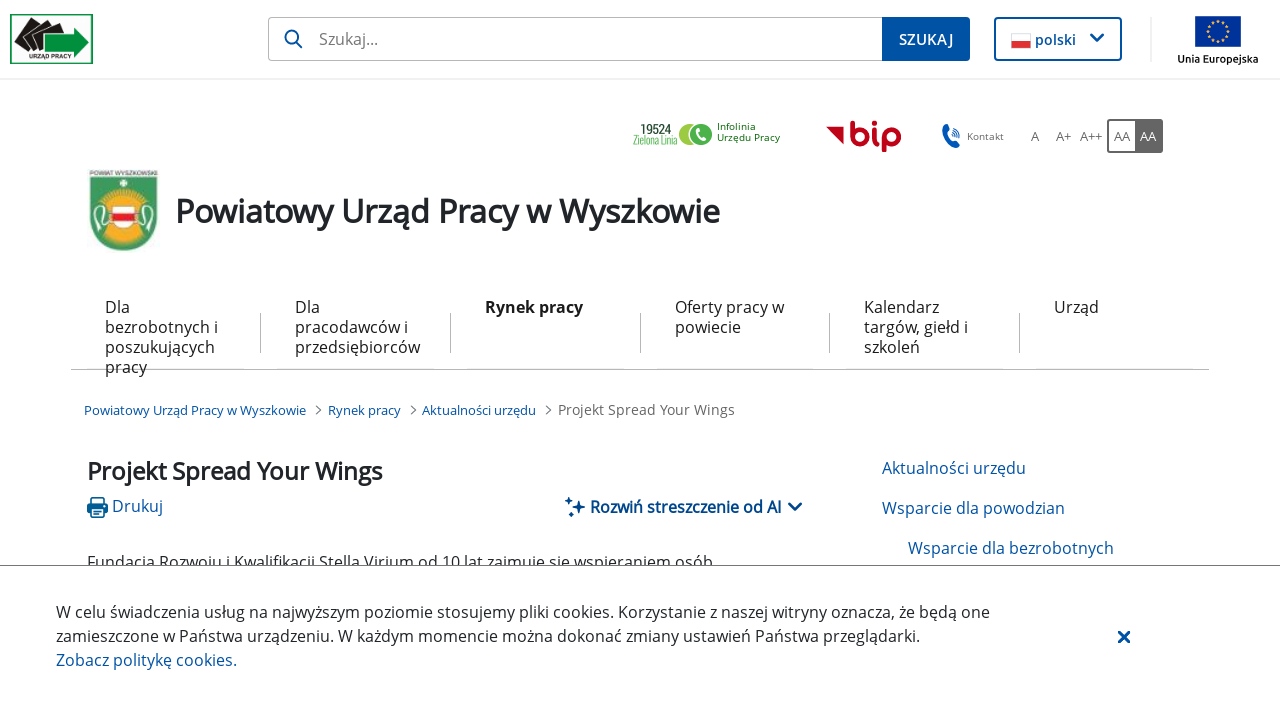

--- FILE ---
content_type: text/javascript
request_url: https://wyszkow.praca.gov.pl/o/labor-office-nnk-theme/js/main.js?browserId=chrome&minifierType=js&languageId=pl_PL&t=1769107280000
body_size: 142
content:
/*1769107280000*/
AUI().ready(function(){});Liferay.Portlet.ready(function(a,b){});Liferay.on("allPortletsReady",function(){});